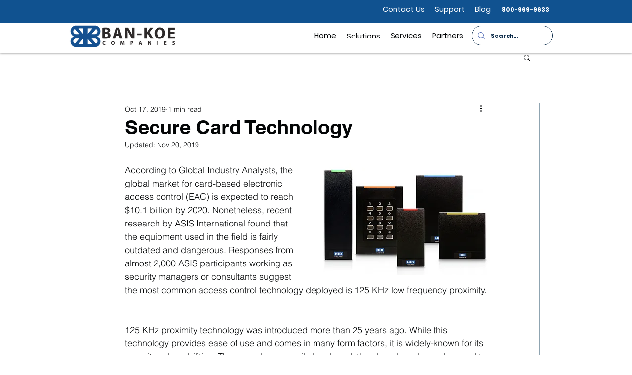

--- FILE ---
content_type: application/javascript
request_url: https://prism.app-us1.com/?a=91072724&u=https%3A%2F%2Fwww.bankoe.com%2Fpost%2F2019%2F10%2F17%2Fsecure-card-technology
body_size: 122
content:
window.visitorGlobalObject=window.visitorGlobalObject||window.prismGlobalObject;window.visitorGlobalObject.setVisitorId('2a8f0449-9150-4d10-b983-010bfa6a423e', '91072724');window.visitorGlobalObject.setWhitelistedServices('tracking', '91072724');